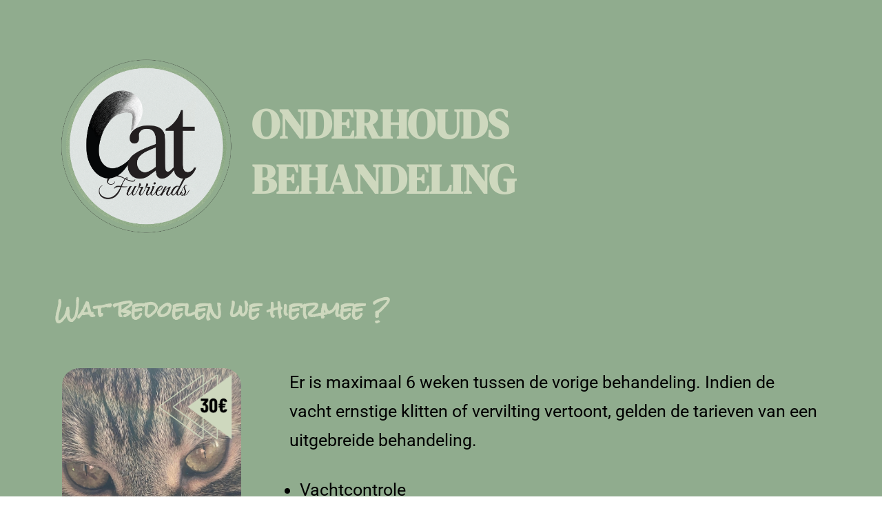

--- FILE ---
content_type: text/css
request_url: https://catfurriends.be/wp-content/uploads/elementor/css/post-326.css?ver=1764944119
body_size: 1018
content:
.elementor-326 .elementor-element.elementor-element-44c33280:not(.elementor-motion-effects-element-type-background), .elementor-326 .elementor-element.elementor-element-44c33280 > .elementor-motion-effects-container > .elementor-motion-effects-layer{background-color:#90AC8E;}.elementor-326 .elementor-element.elementor-element-44c33280{transition:background 0.3s, border 0.3s, border-radius 0.3s, box-shadow 0.3s;}.elementor-326 .elementor-element.elementor-element-44c33280 > .elementor-background-overlay{transition:background 0.3s, border-radius 0.3s, opacity 0.3s;}.elementor-326 .elementor-element.elementor-element-586e42f6{--spacer-size:50px;}.elementor-326 .elementor-element.elementor-element-3d5238fc:not(.elementor-motion-effects-element-type-background), .elementor-326 .elementor-element.elementor-element-3d5238fc > .elementor-motion-effects-container > .elementor-motion-effects-layer{background-color:#90AC8E;}.elementor-326 .elementor-element.elementor-element-3d5238fc{transition:background 0.3s, border 0.3s, border-radius 0.3s, box-shadow 0.3s;}.elementor-326 .elementor-element.elementor-element-3d5238fc > .elementor-background-overlay{transition:background 0.3s, border-radius 0.3s, opacity 0.3s;}.elementor-widget-image .widget-image-caption{color:var( --e-global-color-text );font-family:var( --e-global-typography-text-font-family ), Sans-serif;font-weight:var( --e-global-typography-text-font-weight );}.elementor-326 .elementor-element.elementor-element-6d4e0e80{--spacer-size:50px;}.elementor-widget-heading .elementor-heading-title{font-family:var( --e-global-typography-primary-font-family ), Sans-serif;font-weight:var( --e-global-typography-primary-font-weight );color:var( --e-global-color-primary );}.elementor-326 .elementor-element.elementor-element-7189d6dc .elementor-heading-title{font-family:"DM Serif Display", Sans-serif;font-size:60px;font-weight:600;color:#CED8BE;}.elementor-326 .elementor-element.elementor-element-59f70b3 .elementor-heading-title{font-family:"DM Serif Display", Sans-serif;font-size:60px;font-weight:600;color:#CED8BE;}.elementor-326 .elementor-element.elementor-element-7243dc9a:not(.elementor-motion-effects-element-type-background), .elementor-326 .elementor-element.elementor-element-7243dc9a > .elementor-motion-effects-container > .elementor-motion-effects-layer{background-color:#90AC8E;}.elementor-326 .elementor-element.elementor-element-7243dc9a{transition:background 0.3s, border 0.3s, border-radius 0.3s, box-shadow 0.3s;}.elementor-326 .elementor-element.elementor-element-7243dc9a > .elementor-background-overlay{transition:background 0.3s, border-radius 0.3s, opacity 0.3s;}.elementor-326 .elementor-element.elementor-element-4b9f1050{--spacer-size:50px;}.elementor-326 .elementor-element.elementor-element-a38765d .elementor-heading-title{font-family:"Rock Salt", Sans-serif;font-size:30px;font-weight:600;color:#CED8BE;}.elementor-326 .elementor-element.elementor-element-3e950ea2{--spacer-size:20px;}.elementor-326 .elementor-element.elementor-element-5529aad3 img{border-radius:25px 25px 25px 25px;}.elementor-widget-text-editor{font-family:var( --e-global-typography-text-font-family ), Sans-serif;font-weight:var( --e-global-typography-text-font-weight );color:var( --e-global-color-text );}.elementor-widget-text-editor.elementor-drop-cap-view-stacked .elementor-drop-cap{background-color:var( --e-global-color-primary );}.elementor-widget-text-editor.elementor-drop-cap-view-framed .elementor-drop-cap, .elementor-widget-text-editor.elementor-drop-cap-view-default .elementor-drop-cap{color:var( --e-global-color-primary );border-color:var( --e-global-color-primary );}.elementor-326 .elementor-element.elementor-element-32a0964d > .elementor-widget-container{margin:0px 0px 0px 50px;}.elementor-326 .elementor-element.elementor-element-32a0964d{font-family:"Roboto", Sans-serif;font-size:25px;font-weight:400;color:#000000;}.elementor-326 .elementor-element.elementor-element-3dccb16b{--spacer-size:50px;}.elementor-326 .elementor-element.elementor-element-64e9a9b5:not(.elementor-motion-effects-element-type-background), .elementor-326 .elementor-element.elementor-element-64e9a9b5 > .elementor-motion-effects-container > .elementor-motion-effects-layer{background-color:#CED8BE;}.elementor-326 .elementor-element.elementor-element-64e9a9b5 > .elementor-container{max-width:600px;}.elementor-326 .elementor-element.elementor-element-64e9a9b5{transition:background 0.3s, border 0.3s, border-radius 0.3s, box-shadow 0.3s;}.elementor-326 .elementor-element.elementor-element-64e9a9b5 > .elementor-background-overlay{transition:background 0.3s, border-radius 0.3s, opacity 0.3s;}.elementor-326 .elementor-element.elementor-element-7fd23432{--spacer-size:20px;}.elementor-326 .elementor-element.elementor-element-43e4655c:not(.elementor-motion-effects-element-type-background), .elementor-326 .elementor-element.elementor-element-43e4655c > .elementor-motion-effects-container > .elementor-motion-effects-layer{background-color:#CED8BE;}.elementor-326 .elementor-element.elementor-element-43e4655c > .elementor-container{max-width:600px;}.elementor-326 .elementor-element.elementor-element-43e4655c{transition:background 0.3s, border 0.3s, border-radius 0.3s, box-shadow 0.3s;}.elementor-326 .elementor-element.elementor-element-43e4655c > .elementor-background-overlay{transition:background 0.3s, border-radius 0.3s, opacity 0.3s;}.elementor-widget-icon.elementor-view-stacked .elementor-icon{background-color:var( --e-global-color-primary );}.elementor-widget-icon.elementor-view-framed .elementor-icon, .elementor-widget-icon.elementor-view-default .elementor-icon{color:var( --e-global-color-primary );border-color:var( --e-global-color-primary );}.elementor-widget-icon.elementor-view-framed .elementor-icon, .elementor-widget-icon.elementor-view-default .elementor-icon svg{fill:var( --e-global-color-primary );}.elementor-326 .elementor-element.elementor-element-2d8e077d .elementor-icon-wrapper{text-align:center;}.elementor-326 .elementor-element.elementor-element-2d8e077d.elementor-view-stacked .elementor-icon{background-color:#90AC8E;}.elementor-326 .elementor-element.elementor-element-2d8e077d.elementor-view-framed .elementor-icon, .elementor-326 .elementor-element.elementor-element-2d8e077d.elementor-view-default .elementor-icon{color:#90AC8E;border-color:#90AC8E;}.elementor-326 .elementor-element.elementor-element-2d8e077d.elementor-view-framed .elementor-icon, .elementor-326 .elementor-element.elementor-element-2d8e077d.elementor-view-default .elementor-icon svg{fill:#90AC8E;}.elementor-326 .elementor-element.elementor-element-1f5229de .elementor-icon-wrapper{text-align:center;}.elementor-326 .elementor-element.elementor-element-1f5229de.elementor-view-stacked .elementor-icon{background-color:#90AC8E;}.elementor-326 .elementor-element.elementor-element-1f5229de.elementor-view-framed .elementor-icon, .elementor-326 .elementor-element.elementor-element-1f5229de.elementor-view-default .elementor-icon{color:#90AC8E;border-color:#90AC8E;}.elementor-326 .elementor-element.elementor-element-1f5229de.elementor-view-framed .elementor-icon, .elementor-326 .elementor-element.elementor-element-1f5229de.elementor-view-default .elementor-icon svg{fill:#90AC8E;}.elementor-326 .elementor-element.elementor-element-26fc43fb:not(.elementor-motion-effects-element-type-background), .elementor-326 .elementor-element.elementor-element-26fc43fb > .elementor-motion-effects-container > .elementor-motion-effects-layer{background-color:#CED8BE;}.elementor-326 .elementor-element.elementor-element-26fc43fb > .elementor-container{max-width:600px;}.elementor-326 .elementor-element.elementor-element-26fc43fb{transition:background 0.3s, border 0.3s, border-radius 0.3s, box-shadow 0.3s;}.elementor-326 .elementor-element.elementor-element-26fc43fb > .elementor-background-overlay{transition:background 0.3s, border-radius 0.3s, opacity 0.3s;}.elementor-326 .elementor-element.elementor-element-60c7b249{--spacer-size:20px;}.elementor-326 .elementor-element.elementor-element-26775f96:not(.elementor-motion-effects-element-type-background), .elementor-326 .elementor-element.elementor-element-26775f96 > .elementor-motion-effects-container > .elementor-motion-effects-layer{background-color:#90AC8E;}.elementor-326 .elementor-element.elementor-element-26775f96{transition:background 0.3s, border 0.3s, border-radius 0.3s, box-shadow 0.3s;}.elementor-326 .elementor-element.elementor-element-26775f96 > .elementor-background-overlay{transition:background 0.3s, border-radius 0.3s, opacity 0.3s;}.elementor-326 .elementor-element.elementor-element-18ed58d7{--spacer-size:20px;}.elementor-326 .elementor-element.elementor-element-7927073c{text-align:center;}.elementor-326 .elementor-element.elementor-element-7927073c .elementor-heading-title{font-family:"Rock Salt", Sans-serif;font-size:30px;font-weight:600;color:#CED8BE;}.elementor-326 .elementor-element.elementor-element-4a1bc934{--spacer-size:50px;}@media(max-width:1024px){.elementor-326 .elementor-element.elementor-element-7189d6dc .elementor-heading-title{font-size:50px;}.elementor-326 .elementor-element.elementor-element-59f70b3 .elementor-heading-title{font-size:50px;}.elementor-326 .elementor-element.elementor-element-a38765d .elementor-heading-title{font-size:30px;}.elementor-326 .elementor-element.elementor-element-7927073c .elementor-heading-title{font-size:20px;}}@media(min-width:768px){.elementor-326 .elementor-element.elementor-element-347df5cf{width:25%;}.elementor-326 .elementor-element.elementor-element-6c7bfd96{width:75%;}.elementor-326 .elementor-element.elementor-element-7667270c{width:25%;}.elementor-326 .elementor-element.elementor-element-530a66cb{width:75%;}}@media(max-width:767px){.elementor-326 .elementor-element.elementor-element-347df5cf{width:40%;}.elementor-326 .elementor-element.elementor-element-6c7bfd96{width:60%;}.elementor-326 .elementor-element.elementor-element-7189d6dc .elementor-heading-title{font-size:23px;}.elementor-326 .elementor-element.elementor-element-59f70b3 .elementor-heading-title{font-size:23px;}.elementor-326 .elementor-element.elementor-element-a38765d{text-align:center;}.elementor-326 .elementor-element.elementor-element-a38765d .elementor-heading-title{font-size:25px;line-height:2em;}.elementor-326 .elementor-element.elementor-element-32a0964d > .elementor-widget-container{margin:0px 0px 0px 20px;}.elementor-326 .elementor-element.elementor-element-506b27fb{width:50%;}.elementor-326 .elementor-element.elementor-element-339fc1f{width:50%;}.elementor-326 .elementor-element.elementor-element-7927073c .elementor-heading-title{font-size:30px;line-height:2em;}}